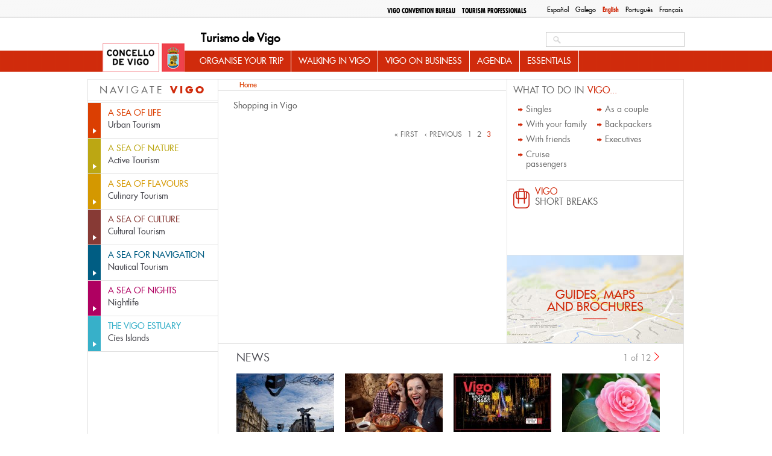

--- FILE ---
content_type: text/html; charset=utf-8
request_url: https://turismodevigo.org/en/node?page=2%2C0&list=
body_size: 11692
content:
<!DOCTYPE html>
<html lang="en" dir="ltr">


<head>

  <meta charset="utf-8" />
<link rel="alternate" type="application/rss+xml" title="Turismo de Vigo RSS" href="https://turismodevigo.org/en/rss.xml" />
<link rel="shortcut icon" href="https://turismodevigo.org/sites/turismodevigo/themes/turismovigo/favicon.ico" type="image/vnd.microsoft.icon" />
<meta name="generator" content="Drupal 7 (https://www.drupal.org)" />
<link rel="canonical" href="https://turismodevigo.org/en/node" />
<link rel="shortlink" href="https://turismodevigo.org/en/node" />
<meta property="og:site_name" content="Turismo de Vigo" />
<meta property="og:type" content="article" />
<meta property="og:url" content="https://turismodevigo.org/en/node" />
  <title>| Turismo de Vigo</title>
  <style type="text/css" media="all">
@import url("https://turismodevigo.org/modules/system/system.base.css?rlqt08");
@import url("https://turismodevigo.org/modules/system/system.menus.css?rlqt08");
@import url("https://turismodevigo.org/modules/system/system.messages.css?rlqt08");
@import url("https://turismodevigo.org/modules/system/system.theme.css?rlqt08");
</style>
<style type="text/css" media="all">
@import url("https://turismodevigo.org/modules/book/book.css?rlqt08");
@import url("https://turismodevigo.org/sites/all/modules/calendar/css/calendar_multiday.css?rlqt08");
@import url("https://turismodevigo.org/modules/field/theme/field.css?rlqt08");
@import url("https://turismodevigo.org/sites/all/modules/i18n_menu_overview/css/i18n_menu_overview.css?rlqt08");
@import url("https://turismodevigo.org/modules/node/node.css?rlqt08");
@import url("https://turismodevigo.org/sites/all/modules/media/modules/media_wysiwyg/css/media_wysiwyg.base.css?rlqt08");
</style>
<style type="text/css" media="all">
@import url("https://turismodevigo.org/sites/all/modules/ctools/css/ctools.css?rlqt08");
@import url("https://turismodevigo.org/sites/all/libraries/fancybox/source/jquery.fancybox.css?rlqt08");
@import url("https://turismodevigo.org/sites/all/modules/ie6nomore/ie6nomore.css?rlqt08");
@import url("https://turismodevigo.org/modules/locale/locale.css?rlqt08");
@import url("https://turismodevigo.org/sites/all/modules/custom_search/custom_search.css?rlqt08");
@import url("https://turismodevigo.org/sites/turismodevigo/files/less/tdv_blocks.gCXmkjJ7Sl42-2n9iCjEntBcBRs30QkihySV5cB9b_8.css?rlqt08");
</style>
<link type="text/css" rel="stylesheet" href="https://fonts.googleapis.com/css?family=Open+Sans:400,700&amp;rlqt08" media="all" />
<style type="text/css" media="all">
@import url("https://turismodevigo.org/sites/turismodevigo/files/less/tdv_youtube.IXX7hrtJSyIe5_2T-r9xY9DIQ8sgT7ji983H2FJIWIQ.css?rlqt08");
@import url("https://turismodevigo.org/sites/all/libraries/leaflet/leaflet.css?rlqt08");
</style>
<style type="text/css" media="all">
@import url("https://turismodevigo.org/sites/turismodevigo/themes/turismovigo/css/reset.css?rlqt08");
@import url("https://turismodevigo.org/sites/turismodevigo/themes/turismovigo/css/fontface.css?rlqt08");
@import url("https://turismodevigo.org/sites/turismodevigo/themes/turismovigo/css/layout.css?rlqt08");
@import url("https://turismodevigo.org/sites/turismodevigo/themes/turismovigo/css/header.css?rlqt08");
@import url("https://turismodevigo.org/sites/turismodevigo/themes/turismovigo/css/search.css?rlqt08");
@import url("https://turismodevigo.org/sites/turismodevigo/themes/turismovigo/css/navigation.css?rlqt08");
@import url("https://turismodevigo.org/sites/turismodevigo/themes/turismovigo/css/highlighted.css?rlqt08");
@import url("https://turismodevigo.org/sites/turismodevigo/themes/turismovigo/css/sidebar-first.css?rlqt08");
@import url("https://turismodevigo.org/sites/turismodevigo/themes/turismovigo/css/content.css?rlqt08");
@import url("https://turismodevigo.org/sites/turismodevigo/themes/turismovigo/css/block-subsections.css?rlqt08");
@import url("https://turismodevigo.org/sites/turismodevigo/themes/turismovigo/css/breadcrumb.css?rlqt08");
@import url("https://turismodevigo.org/sites/turismodevigo/themes/turismovigo/css/sidebar-second.css?rlqt08");
@import url("https://turismodevigo.org/sites/turismodevigo/themes/turismovigo/css/db-views.css?rlqt08");
@import url("https://turismodevigo.org/sites/turismodevigo/themes/turismovigo/css/featured.css?rlqt08");
@import url("https://turismodevigo.org/sites/turismodevigo/themes/turismovigo/css/essential.css?rlqt08");
@import url("https://turismodevigo.org/sites/turismodevigo/themes/turismovigo/css/events.css?rlqt08");
@import url("https://turismodevigo.org/sites/turismodevigo/themes/turismovigo/css/front-blocks.css?rlqt08");
@import url("https://turismodevigo.org/sites/turismodevigo/themes/turismovigo/css/bottom.css?rlqt08");
@import url("https://turismodevigo.org/sites/turismodevigo/themes/turismovigo/css/footer.css?rlqt08");
@import url("https://turismodevigo.org/sites/turismodevigo/themes/turismovigo/css/pager.css?rlqt08");
@import url("https://turismodevigo.org/sites/turismodevigo/themes/turismovigo/css/forms.css?rlqt08");
@import url("https://turismodevigo.org/sites/turismodevigo/themes/turismovigo/css/zone20.css?rlqt08");
@import url("https://turismodevigo.org/sites/turismodevigo/themes/turismovigo/css/vigo-a-tu-medida.css?rlqt08");
@import url("https://turismodevigo.org/sites/turismodevigo/themes/turismovigo/css/que-hacer-en-vigo.css?rlqt08");
@import url("https://turismodevigo.org/sites/turismodevigo/themes/turismovigo/css/views.css?rlqt08");
@import url("https://turismodevigo.org/sites/turismodevigo/themes/turismovigo/css/user.css?rlqt08");
@import url("https://turismodevigo.org/sites/turismodevigo/themes/turismovigo/js/jquery-print-preview-plugin/src/css/print-preview.css?rlqt08");
</style>
<style type="text/css" media="print">
@import url("https://turismodevigo.org/sites/turismodevigo/themes/turismovigo/css/print.css?rlqt08");
</style>
  <script type="text/javascript" src="https://turismodevigo.org/sites/all/modules/jquery_update/replace/jquery/1.7/jquery.min.js?v=1.7.2"></script>
<script type="text/javascript" src="https://turismodevigo.org/misc/jquery-extend-3.4.0.js?v=1.7.2"></script>
<script type="text/javascript" src="https://turismodevigo.org/misc/jquery-html-prefilter-3.5.0-backport.js?v=1.7.2"></script>
<script type="text/javascript" src="https://turismodevigo.org/misc/jquery.once.js?v=1.2"></script>
<script type="text/javascript" src="https://turismodevigo.org/misc/drupal.js?rlqt08"></script>
<script type="text/javascript" src="https://turismodevigo.org/sites/turismodevigo/modules/eu_cookie_compliance/js/jquery.cookie-1.4.1.min.js?v=1.4.1"></script>
<script type="text/javascript" src="https://turismodevigo.org/sites/all/modules/jquery_update/replace/misc/jquery.form.min.js?v=2.69"></script>
<script type="text/javascript" src="https://turismodevigo.org/misc/ajax.js?v=7.92"></script>
<script type="text/javascript" src="https://turismodevigo.org/sites/all/modules/jquery_update/js/jquery_update.js?v=0.0.1"></script>
<script type="text/javascript" src="https://turismodevigo.org/sites/all/modules/admin_menu/admin_devel/admin_devel.js?rlqt08"></script>
<script type="text/javascript" src="https://turismodevigo.org/sites/all/modules/fancybox/fancybox.js?rlqt08"></script>
<script type="text/javascript" src="https://turismodevigo.org/sites/all/libraries/fancybox/source/jquery.fancybox.pack.js?rlqt08"></script>
<script type="text/javascript" src="https://turismodevigo.org/sites/all/modules/ie6nomore/ie6nomore.js?rlqt08"></script>
<script type="text/javascript" src="https://turismodevigo.org/sites/all/modules/custom_search/js/custom_search.js?rlqt08"></script>
<script type="text/javascript" src="https://turismodevigo.org/sites/all/modules/views/js/base.js?rlqt08"></script>
<script type="text/javascript" src="https://turismodevigo.org/misc/progress.js?v=7.92"></script>
<script type="text/javascript" src="https://turismodevigo.org/sites/all/modules/views/js/ajax_view.js?rlqt08"></script>
<script type="text/javascript" src="https://turismodevigo.org/sites/all/modules/google_analytics/googleanalytics.js?rlqt08"></script>
<script type="text/javascript">
<!--//--><![CDATA[//><!--
(function(i,s,o,g,r,a,m){i["GoogleAnalyticsObject"]=r;i[r]=i[r]||function(){(i[r].q=i[r].q||[]).push(arguments)},i[r].l=1*new Date();a=s.createElement(o),m=s.getElementsByTagName(o)[0];a.async=1;a.src=g;m.parentNode.insertBefore(a,m)})(window,document,"script","https://www.google-analytics.com/analytics.js","ga");ga("create", "UA-5017968-2", {"cookieDomain":"auto"});ga("send", "pageview");
//--><!]]>
</script>
<script type="text/javascript" src="https://turismodevigo.org/sites/all/modules/fb_likebox/fb_likebox.js?rlqt08"></script>
<script type="text/javascript" src="https://turismodevigo.org/sites/all/libraries/leaflet/leaflet.js?rlqt08"></script>
<script type="text/javascript" src="//accesible-www-turismo.vigo.org/i4tservice/jscm_loader.js" async="async"></script>
<script type="text/javascript" src="https://turismodevigo.org/sites/all/libraries/leaflet-omnivore/leaflet-omnivore.min.js?rlqt08"></script>
<script type="text/javascript" src="https://turismodevigo.org/sites/turismodevigo/themes/turismovigo/js/jquery-print-preview-plugin/src/jquery.print-preview.js?rlqt08"></script>
<script type="text/javascript" src="https://turismodevigo.org/sites/turismodevigo/themes/turismovigo/js/jquery.hoverIntent.minified.js?rlqt08"></script>
<script type="text/javascript" src="https://turismodevigo.org/sites/turismodevigo/themes/turismovigo/js/jquery.cycle.all.js?rlqt08"></script>
<script type="text/javascript" src="https://turismodevigo.org/sites/turismodevigo/themes/turismovigo/js/global.js?rlqt08"></script>
<script type="text/javascript" src="https://turismodevigo.org/sites/turismodevigo/themes/turismovigo/js/menutree.js?rlqt08"></script>
<script type="text/javascript" src="https://turismodevigo.org/sites/turismodevigo/themes/turismovigo/js/front.js?rlqt08"></script>
<script type="text/javascript" src="https://turismodevigo.org/sites/turismodevigo/themes/turismovigo/js/navigation.js?rlqt08"></script>
<script type="text/javascript" src="https://turismodevigo.org/sites/turismodevigo/themes/turismovigo/js/essential.js?rlqt08"></script>
<script type="text/javascript">
<!--//--><![CDATA[//><!--
jQuery.extend(Drupal.settings, {"basePath":"\/","pathPrefix":"en\/","setHasJsCookie":0,"ajaxPageState":{"theme":"turismovigo","theme_token":"Ipo9k0TpJkCqATVnkqpn8Z4Q1SHW1A5j_UnOnCY_pyA","jquery_version":"1.7","js":{"sites\/all\/modules\/jquery_update\/replace\/jquery\/1.7\/jquery.min.js":1,"misc\/jquery-extend-3.4.0.js":1,"misc\/jquery-html-prefilter-3.5.0-backport.js":1,"misc\/jquery.once.js":1,"misc\/drupal.js":1,"sites\/turismodevigo\/modules\/eu_cookie_compliance\/js\/jquery.cookie-1.4.1.min.js":1,"sites\/all\/modules\/jquery_update\/replace\/misc\/jquery.form.min.js":1,"misc\/ajax.js":1,"sites\/all\/modules\/jquery_update\/js\/jquery_update.js":1,"sites\/all\/modules\/admin_menu\/admin_devel\/admin_devel.js":1,"sites\/all\/modules\/fancybox\/fancybox.js":1,"sites\/all\/libraries\/fancybox\/source\/jquery.fancybox.pack.js":1,"sites\/all\/modules\/ie6nomore\/ie6nomore.js":1,"sites\/all\/modules\/custom_search\/js\/custom_search.js":1,"sites\/all\/modules\/views\/js\/base.js":1,"misc\/progress.js":1,"sites\/all\/modules\/views\/js\/ajax_view.js":1,"sites\/all\/modules\/google_analytics\/googleanalytics.js":1,"0":1,"sites\/all\/modules\/fb_likebox\/fb_likebox.js":1,"sites\/all\/libraries\/leaflet\/leaflet.js":1,"\/\/accesible-www-turismo.vigo.org\/i4tservice\/jscm_loader.js":1,"sites\/all\/libraries\/leaflet-omnivore\/leaflet-omnivore.min.js":1,"sites\/turismodevigo\/themes\/turismovigo\/js\/jquery-print-preview-plugin\/src\/jquery.print-preview.js":1,"sites\/turismodevigo\/themes\/turismovigo\/js\/jquery.hoverIntent.minified.js":1,"sites\/turismodevigo\/themes\/turismovigo\/js\/jquery.cycle.all.js":1,"sites\/turismodevigo\/themes\/turismovigo\/js\/global.js":1,"sites\/turismodevigo\/themes\/turismovigo\/js\/menutree.js":1,"sites\/turismodevigo\/themes\/turismovigo\/js\/front.js":1,"sites\/turismodevigo\/themes\/turismovigo\/js\/navigation.js":1,"sites\/turismodevigo\/themes\/turismovigo\/js\/essential.js":1},"css":{"modules\/system\/system.base.css":1,"modules\/system\/system.menus.css":1,"modules\/system\/system.messages.css":1,"modules\/system\/system.theme.css":1,"modules\/book\/book.css":1,"sites\/all\/modules\/calendar\/css\/calendar_multiday.css":1,"modules\/field\/theme\/field.css":1,"sites\/all\/modules\/i18n_menu_overview\/css\/i18n_menu_overview.css":1,"modules\/node\/node.css":1,"modules\/search\/search.css":1,"modules\/user\/user.css":1,"sites\/all\/modules\/views\/css\/views.css":1,"sites\/all\/modules\/media\/modules\/media_wysiwyg\/css\/media_wysiwyg.base.css":1,"sites\/all\/modules\/ctools\/css\/ctools.css":1,"sites\/all\/libraries\/fancybox\/source\/jquery.fancybox.css":1,"sites\/all\/modules\/ie6nomore\/ie6nomore.css":1,"modules\/locale\/locale.css":1,"sites\/all\/modules\/custom_search\/custom_search.css":1,"sites\/turismodevigo\/themes\/turismovigo\/css\/tdv_blocks.css.less":1,"https:\/\/fonts.googleapis.com\/css?family=Open+Sans:400,700":1,"sites\/turismodevigo\/themes\/turismovigo\/css\/tdv_youtube.css.less":1,"sites\/all\/libraries\/leaflet\/leaflet.css":1,"sites\/turismodevigo\/themes\/turismovigo\/css\/reset.css":1,"sites\/turismodevigo\/themes\/turismovigo\/css\/fontface.css":1,"sites\/turismodevigo\/themes\/turismovigo\/css\/layout.css":1,"sites\/turismodevigo\/themes\/turismovigo\/css\/header.css":1,"sites\/turismodevigo\/themes\/turismovigo\/css\/search.css":1,"sites\/turismodevigo\/themes\/turismovigo\/css\/navigation.css":1,"sites\/turismodevigo\/themes\/turismovigo\/css\/highlighted.css":1,"sites\/turismodevigo\/themes\/turismovigo\/css\/sidebar-first.css":1,"sites\/turismodevigo\/themes\/turismovigo\/css\/content.css":1,"sites\/turismodevigo\/themes\/turismovigo\/css\/block-subsections.css":1,"sites\/turismodevigo\/themes\/turismovigo\/css\/breadcrumb.css":1,"sites\/turismodevigo\/themes\/turismovigo\/css\/sidebar-second.css":1,"sites\/turismodevigo\/themes\/turismovigo\/css\/db-views.css":1,"sites\/turismodevigo\/themes\/turismovigo\/css\/featured.css":1,"sites\/turismodevigo\/themes\/turismovigo\/css\/essential.css":1,"sites\/turismodevigo\/themes\/turismovigo\/css\/events.css":1,"sites\/turismodevigo\/themes\/turismovigo\/css\/front-blocks.css":1,"sites\/turismodevigo\/themes\/turismovigo\/css\/bottom.css":1,"sites\/turismodevigo\/themes\/turismovigo\/css\/footer.css":1,"sites\/turismodevigo\/themes\/turismovigo\/css\/pager.css":1,"sites\/turismodevigo\/themes\/turismovigo\/css\/forms.css":1,"sites\/turismodevigo\/themes\/turismovigo\/css\/zone20.css":1,"sites\/turismodevigo\/themes\/turismovigo\/css\/vigo-a-tu-medida.css":1,"sites\/turismodevigo\/themes\/turismovigo\/css\/que-hacer-en-vigo.css":1,"sites\/turismodevigo\/themes\/turismovigo\/css\/views.css":1,"sites\/turismodevigo\/themes\/turismovigo\/css\/user.css":1,"sites\/turismodevigo\/themes\/turismovigo\/js\/jquery-print-preview-plugin\/src\/css\/print-preview.css":1,"sites\/turismodevigo\/themes\/turismovigo\/css\/print.css":1}},"fancybox":{"options":{"padding":10,"width":425,"height":355}},"custom_search":{"form_target":"_self","solr":0},"views":{"ajax_path":"\/en\/views\/ajax","ajaxViews":{"views_dom_id:ee015f4acb84a29df029185361d51722":{"view_name":"news","view_display_id":"block","view_args":"","view_path":"node","view_base_path":"actualidad","view_dom_id":"ee015f4acb84a29df029185361d51722","pager_element":"1"}}},"urlIsAjaxTrusted":{"\/en\/views\/ajax":true,"\/en\/node?page=2%2C0\u0026list=":true},"better_exposed_filters":{"views":{"news":{"displays":{"block":{"filters":[]}}},"tweets":{"displays":{"block":{"filters":[]}}}}},"googleanalytics":{"trackOutbound":1,"trackMailto":1,"trackDownload":1,"trackDownloadExtensions":"7z|aac|arc|arj|asf|asx|avi|bin|csv|doc(x|m)?|dot(x|m)?|exe|flv|gif|gz|gzip|hqx|jar|jpe?g|js|mp(2|3|4|e?g)|mov(ie)?|msi|msp|pdf|phps|png|ppt(x|m)?|pot(x|m)?|pps(x|m)?|ppam|sld(x|m)?|thmx|qtm?|ra(m|r)?|sea|sit|tar|tgz|torrent|txt|wav|wma|wmv|wpd|xls(x|m|b)?|xlt(x|m)|xlam|xml|z|zip"},"fb_likebox_app_id":"","fb_likebox_language":"en_EN","path_to_images":"\/sites\/turismodevigo\/themes\/turismovigo\/i"});
//--><!]]>
</script>
  <link media="print" type="text/css" rel="stylesheet" href="https://turismodevigo.org/sites/turismodevigo/themes/turismovigo/css/print.css"></head>
<body class="html not-front not-logged-in two-sidebars page-node i18n-en" >

    

<div id="page-wrapper" class="	" ><div id="page">
	<header id="header-wrapper" role="banner">
		<div class="center">
			<div id="top">
				<div class="section clearfix" >
					  <div class="region region-top">
    <div id="block-locale-language" class="block block-locale">

    
        
    
  
  <div class="content">
    <ul class="language-switcher-locale-url"><li class="es first"><a href="/es/node" class="language-link" xml:lang="es">Español</a></li>
<li class="gl"><a href="/gl/node" class="language-link" xml:lang="gl">Galego</a></li>
<li class="en active"><a href="/en/node" class="language-link active" xml:lang="en">English</a></li>
<li class="pt-pt"><a href="/pt-pt/node" class="language-link" xml:lang="pt-pt">Português</a></li>
<li class="fr last"><a href="/fr/node" class="language-link" xml:lang="fr">Français</a></li>
</ul>  </div> <!-- /.content -->

</div> <!-- /.block -->
<div id="block-menu-block-7" class="block block-menu-block">

    
        
    
  
  <div class="content">
    <div class="menu-block-wrapper menu-block-7 menu-name-menu-top-menu parent-mlid-0 menu-level-1">
  <ul class="menu"><li class="first leaf menu-mlid-4350 odd"><a href="/en/vigo-convention-bureau" class="professionals">Vigo Convention Bureau</a></li><li class="last leaf has-children menu-mlid-4307 even"><a href="/en/tourism-professionals" class="professionals">Tourism professionals</a></li></ul></div>
  </div> <!-- /.content -->

</div> <!-- /.block -->
  </div>
				</div>
			</div>

			<a href="/en" title="Home" rel="home" id="logo">
        		<img src="/sites/turismodevigo/themes/turismovigo/i/logo.jpg" alt="Home" />
      		</a>

			      			<div id="name-and-slogan">
        			        					          					            				<h1 id="site-name">
	              					<a href="/en" title="Home" rel="home"><span>Turismo de Vigo</span></a>
	            				</h1>
	          					          			        			
        			      			</div> <!-- /#name-and-slogan -->
    		


			<div id="header">
				<div class="section clearfix">
		    		  <div class="region region-header">
    <div id="block-search-form" class="block block-search">

    
        
    
  
  <div class="content">
    <form class="search-form" role="search" action="/en/node?page=2%2C0&amp;list=" method="post" id="search-block-form" accept-charset="UTF-8"><div><div class="container-inline">
      
    <div class="form-item form-type-textfield form-item-search-block-form">
  <label class="element-invisible" for="edit-search-block-form--2">Search this site </label>
 <input title="Enter the terms you wish to search for." class="custom-search-box form-text" placeholder="" type="search" placeholder="Search..." id="edit-search-block-form--2" name="search_block_form" value="" size="15" maxlength="128" />
</div>
<div class="form-actions form-wrapper" id="edit-actions"><input type="submit" id="edit-submit" name="op" value="Search" class="form-submit" /></div><input type="hidden" name="form_build_id" value="form-s3k85Dh5lcz6rv4jmPAHHJvCi35isUj3ac7B-KLsjao" />
<input type="hidden" name="form_id" value="search_block_form" />
</div>
</div></form>  </div> <!-- /.content -->

</div> <!-- /.block -->
  </div>
				</div>
			</div>


	      	<nav id="navigation" role="navigation"><div class="section">
	        	  <div class="region region-mainnav">
    <div id="block-menu-block-3" class="block block-menu-block">

    
        
    
  
  <div class="content">
    <div class="menu-block-wrapper menu-block-3 menu-name-main-menu parent-mlid-0 menu-level-1">
  <ul class="menu"><li class="first expanded menu-mlid-2308 odd has-children"><a href="/en/organise-your-trip">Organise your trip</a><ul class="menu"><li class="first expanded menu-mlid-2309 even has-children"><a href="/en/getting-vigo">Getting to Vigo</a><ul class="menu"><li class="first leaf menu-mlid-2310 odd"><a href="/en/plane-vigos-airport">By plane</a></li><li class="leaf menu-mlid-2311 even"><a href="/en/train-vigo-railways-station">By train</a></li><li class="leaf menu-mlid-2312 odd"><a href="/en/car-or-bus">By car or bus</a></li><li class="leaf menu-mlid-2313 even"><a href="/en/boat">By boat</a></li><li class="leaf menu-mlid-2314 odd"><a href="/en/foot-bicycle-or-horseback">By foot, bicycle or horseback</a></li><li class="leaf menu-mlid-2315 even"><a href="/en/porto">From Porto</a></li><li class="leaf menu-mlid-2316 odd"><a href="/en/santiago-de-compostela-and-coruna">From Santiago de Compostela and A Coruña</a></li><li class="last leaf menu-mlid-2318 even"><a href="/en/madrid">From Madrid</a></li></ul></li><li class="expanded menu-mlid-2320 odd has-children"><a href="/en/moving-about-vigo">Moving about in Vigo</a><ul class="menu"><li class="first leaf menu-mlid-2321 even"><a href="/en/public-transportation">Public transportation</a></li><li class="leaf menu-mlid-2322 odd"><a href="/en/campers">Campers</a></li><li class="expanded menu-mlid-2323 even has-children"><a href="/en/renting-vehicles">Renting vehicles</a><ul class="menu"><li class="first leaf menu-mlid-2324 odd"><a href="/en/rental-cars">Rental cars</a></li><li class="leaf menu-mlid-2325 even"><a href="/en/renting-bicycle">Renting a bicycle</a></li><li class="last leaf menu-mlid-2326 odd"><a href="/en/renting-boat">Renting a boat</a></li></ul></li><li class="last leaf menu-mlid-2327 even"><a href="/en/parking-vigo">Parking in Vigo</a></li></ul></li><li class="expanded menu-mlid-2329 odd has-children"><a href="/en/where-sleep-vigo">Where to sleep in Vigo</a><ul class="menu"><li class="first leaf menu-mlid-2650 even"><a href="/en/hotels">Hotels</a></li><li class="leaf menu-mlid-2652 odd"><a href="/en/boarding-houses">Boarding houses</a></li><li class="leaf menu-mlid-2654 even"><a href="/en/halls-residence">Halls of residence</a></li><li class="leaf menu-mlid-2655 odd"><a href="/en/albergues">ALBERGUES</a></li><li class="last leaf menu-mlid-2656 even"><a href="/en/campsites">Campsites</a></li></ul></li><li class="last expanded menu-mlid-2331 odd has-children"><a href="/en/practical-information">Practical Information</a><ul class="menu"><li class="first leaf menu-mlid-12499 even"><a href="/en/5-must-take-items-when-travelling-vigo">5 MUST-TAKE ITEMS WHEN TRAVELLING TO VIGO</a></li><li class="leaf menu-mlid-12498 odd"><a href="/en/5-recommendations-you-should-bear-mind-going-cies-islands">5 RECOMMENDATIONS YOU SHOULD BEAR IN MIND BEFORE GOING TO THE CIES ISLANDS</a></li><li class="expanded menu-mlid-13401 even has-children"><a href="/en/luggage-storage">LUGGAGE STORAGE</a><ul class="menu"><li class="first last leaf menu-mlid-13405 odd"><a href="/en/vigo-lockers">VIGO LOCKERS</a></li></ul></li><li class="leaf menu-mlid-2332 even"><a href="/en/useful-tips">Useful tips</a></li><li class="leaf menu-mlid-2333 odd"><a href="/en/curiosities">Curiosities</a></li><li class="leaf menu-mlid-2342 even"><a href="/en/health-and-emergency-services">Health and emergency services</a></li><li class="leaf menu-mlid-2344 odd"><a href="/en/services-foreigners">Services for foreigners</a></li><li class="last leaf menu-mlid-2345 even"><a href="/en/telephone-numbers-interest">Telephone numbers of interest</a></li></ul></li></ul></li><li class="expanded menu-mlid-2349 odd has-children"><a href="/en/walking-vigo">Walking in Vigo</a><ul class="menu"><li class="first expanded menu-mlid-2350 even has-children"><a href="/en/urban-routes">Urban routes</a><ul class="menu"><li class="first leaf menu-mlid-2351 odd"><a href="/en/vigo-60-minutes">Vigo in 60 minutes</a></li><li class="leaf menu-mlid-2352 even"><a href="/en/route-cruise-passengers">Route for cruise passengers</a></li><li class="leaf menu-mlid-2354 odd"><a href="/en/port-100-minutes">The Port in 100 minutes</a></li><li class="leaf menu-mlid-2355 even"><a href="/en/o-castro-mountain-100-minutes">O Castro Mountain in 100 minutes</a></li><li class="last expanded menu-mlid-2357 odd has-children"><a href="/en/architecture-walks">Architecture walks</a><ul class="menu"><li class="first leaf menu-mlid-2358 even"><a href="/en/vigos-old-town">Vigo’s Old Town</a></li><li class="leaf menu-mlid-2359 odd"><a href="/en/seafaring-vigo">Seafaring Vigo</a></li><li class="leaf menu-mlid-2360 even"><a href="/en/stately-vigo">Stately Vigo</a></li><li class="last leaf menu-mlid-2362 odd"><a href="/en/vigos-past-and-present">Vigo’s past and present</a></li></ul></li></ul></li><li class="expanded menu-mlid-2363 even has-children"><a href="/en/nature-trails">Nature Trails</a><ul class="menu"><li class="first expanded menu-mlid-2364 odd has-children"><a href="/en/long-hiking-routes">Long hiking routes</a><ul class="menu"><li class="first leaf menu-mlid-2365 even"><a href="/en/vigos-panoramic-gr-53-trail">Vigo’s panoramic GR-53 trail</a></li><li class="leaf menu-mlid-2366 odd"><a href="/en/greas-gr-58-trail">As Greas GR-58 Trail</a></li><li class="leaf menu-mlid-2367 even"><a href="/en/senda-del-agua-water-trail">Senda del Agua (Water Trail)</a></li><li class="last leaf menu-mlid-2368 odd"><a href="/en/st-james-way-through-vigo">St. James Way through Vigo</a></li></ul></li><li class="expanded menu-mlid-2369 even has-children"><a href="/en/shorter-routes">Shorter routes</a><ul class="menu"><li class="first leaf menu-mlid-2370 odd"><a href="/en/galineiro-mountain-pr-g1-route">Galiñeiro Mountain PR-G1 route</a></li><li class="leaf menu-mlid-2371 even"><a href="/en/eifonso-river-pr-g5">Eifonso River PR-G5</a></li><li class="leaf menu-mlid-2372 odd"><a href="/en/alba-outeiros-mountain-pr-g9">Alba-Outeiros Mountain PR-G9</a></li><li class="last leaf menu-mlid-2373 even"><a href="/en/senda-azul-blue-trail">Senda Azul (Blue Trail)</a></li></ul></li><li class="last expanded menu-mlid-2375 odd has-children"><a href="/en/routes-cies-islands">Routes in the Cíes Islands</a><ul class="menu"><li class="first leaf menu-mlid-2376 even"><a href="/en/faro-lighthouse-mountain-route">Faro (Lighthouse) Mountain Route</a></li><li class="leaf menu-mlid-2377 odd"><a href="/en/porta-lighthouse-route">A Porta Lighthouse Route</a></li><li class="leaf menu-mlid-2378 even"><a href="/en/alto-del-principe-route">Alto del Príncipe Route</a></li><li class="last leaf menu-mlid-2379 odd"><a href="/en/agudo-mountain-route">Agudo Mountain Route</a></li></ul></li></ul></li><li class="last expanded menu-mlid-2380 even has-children"><a href="/en/getaways-vigo">Getaways to Vigo</a><ul class="menu"><li class="first leaf menu-mlid-2382 odd"><a href="/en/vigo-day">Vigo in a day</a></li><li class="leaf menu-mlid-2383 even"><a href="/en/vigo-two-days">Vigo in two days</a></li><li class="last leaf menu-mlid-2384 odd"><a href="/en/vigo-three-days">Vigo in three days</a></li></ul></li></ul></li><li class="expanded menu-mlid-12482 even has-children"><a href="/en/vigo-business">Vigo on business</a><ul class="menu"><li class="first leaf menu-mlid-12483 odd"><a href="/en/professional-fairs">Professional fairs</a></li><li class="leaf menu-mlid-12484 even"><a href="/en/tourism-professionals">Tourism professionals</a></li><li class="last leaf menu-mlid-12485 odd"><a href="/en/vigo-convention-bureau">Vigo Convention Bureau</a></li></ul></li><li class="leaf menu-mlid-7066 even"><a href="/en/agenda">Agenda</a></li><li class="last expanded menu-mlid-2403 odd has-children"><a href="/en/essentials">Essentials</a><ul class="menu"><li class="first leaf menu-mlid-2411 even"><a href="/en/10-visitas-imprescindibles">10 essential visits</a></li><li class="leaf menu-mlid-6409 odd"><a href="/en/10-actividades-al-aire-libre-imprescindibles">10 essential outdoor plans</a></li><li class="leaf menu-mlid-6410 even"><a href="/en/10-calles-imprescindibles">10 essential streets</a></li><li class="last leaf menu-mlid-6411 odd"><a href="/en/10-experiencias-gastronomicas-impresindibles">10 essential gastronomic experiences</a></li></ul></li></ul></div>
  </div> <!-- /.content -->

</div> <!-- /.block -->
  </div>

	      	</div></nav> <!-- /.section, /#navigation -->


		</div>
  	</header> <!-- /.section, /#header -->

  	       	<div class="tabs"><div class="center"></div></div>
    
    
    
  	  	
 	<div id="main-wrapper"><div id="main" class="clearfix center">

 		      		<aside id="sidebar-first" class="column sidebar" role="complementary"><div class="section">
        		  <div class="region region-sidebar-first">
    <div id="block-block-1" class="block block-block concello-de-vigo">

    
        
    
  
  <div class="content">
    <a href="http://hoxe.vigo.org" target="_blank"><img src="/sites/turismodevigo/themes/turismovigo/i/concelloVigo.png" alt="Concello de Vigo" /></a>  </div> <!-- /.content -->

</div> <!-- /.block -->
<nav id="block-menu-menu-mar-de-vigo" class="block block-menu-block">

  	<header>  
  		  		    		<h1>Navigate <strong>Vigo</strong></h1>
  		  		  	</header>
  
  
  	<div class="content">
    	<div class="menu-block-wrapper menu-block-5 menu-name-menu-mar-de-vigo parent-mlid-0 menu-level-1">
  <ul class="menu"><li class="first expanded menu-mlid-2665 even has-children vigo-life depth_1"><a href="/en/sea-life" title="Urban Tourism" class="vigo-life"><span class="side"></span><span class="wrapper"><span class="title">A sea of life</span><span class="subtitle">Urban Tourism</span></span></a><ul class="menu"><li class="first expanded menu-mlid-2668 odd has-children depth_2"><span class="trail"></span><a href="/en/city-vigo">The city of Vigo</a><ul class="menu"><li class="first leaf menu-mlid-2883 even depth_3"><a href="/en/redirect/10-essential-streets">- <span>10 essential streets</span></a></li><li class="last expanded menu-mlid-2671 odd has-children depth_3"><a href="/en/centre-vigo">- <span>The centre of Vigo</span></a><ul class="menu"><li class="first leaf menu-mlid-2674 even depth_4"><a href="/en/old-town">· <span>The old town</span></a></li><li class="last leaf menu-mlid-2677 odd depth_4"><a href="/en/ensanche">· <span>The Ensanche</span></a></li></ul></li></ul></li><li class="expanded menu-mlid-2754 even has-children depth_2"><span class="trail"></span><a href="/en/shopping-vigo">Shopping in Vigo</a><ul class="menu"><li class="first leaf menu-mlid-2763 odd depth_3"><a href="/en/craftsmanship">- <span>Craftsmanship</span></a></li><li class="leaf menu-mlid-2769 even depth_3"><a href="/en/weekly-outdoor-markets">- <span>Weekly outdoor markets</span></a></li><li class="leaf menu-mlid-2775 odd depth_3"><a href="/en/street-markets">- <span>Street markets</span></a></li><li class="last leaf menu-mlid-2877 even depth_3"><a href="/en/redirect/food-markets">- <span>Food markets</span></a></li></ul></li><li class="expanded menu-mlid-2814 odd has-children depth_2"><span class="trail"></span><a href="/en/industrial-vigo">Industrial Vigo</a><ul class="menu"><li class="first leaf menu-mlid-2819 even depth_3"><a href="/en/naval-vigo">- <span>Naval Vigo</span></a></li><li class="leaf menu-mlid-2822 odd depth_3"><a href="/en/vigo-fishing-city">- <span>Vigo, the fishing city</span></a></li><li class="leaf menu-mlid-2826 even depth_3"><a href="/en/canning-industry">- <span>The canning industry</span></a></li><li class="leaf menu-mlid-2831 odd depth_3"><a href="/en/frozen-food-industry">- <span>The frozen food industry</span></a></li><li class="leaf menu-mlid-2835 even depth_3"><a href="/en/vigos-motor-industry">- <span>Vigo’s motor industry</span></a></li><li class="leaf menu-mlid-2838 odd depth_3"><a href="/en/innovative-vigo">- <span>Innovative Vigo</span></a></li><li class="last leaf menu-mlid-2841 even depth_3"><a href="/en/vigo-business">- <span>Vigo on business</span></a></li></ul></li><li class="leaf menu-mlid-2874 odd depth_2"><span class="trail"></span><a href="/en/university-campus">University Campus</a></li><li class="last leaf menu-mlid-2867 even depth_2"><span class="trail"></span><a href="/en/vigo-first-division-city">Vigo, A First Division City</a></li></ul></li><li class="expanded menu-mlid-3486 odd has-children vigo-nature depth_1"><a href="/en/sea-nature" title="Active Tourism" class="vigo-nature"><span class="side"></span><span class="wrapper"><span class="title">A sea of nature</span><span class="subtitle">Active Tourism</span></span></a><ul class="menu"><li class="first leaf menu-mlid-3586 even depth_2"><span class="trail"></span><a href="/en/redirect/10-essential-outdoor-plans">10 essential outdoor plans</a></li><li class="expanded menu-mlid-3489 odd has-children depth_2"><span class="trail"></span><a href="/en/national-park">National Park</a><ul class="menu"><li class="first leaf menu-mlid-3592 even depth_3"><a href="/en/redirect/c%C3%ADes-islands">- <span>Cíes Islands</span></a></li><li class="last leaf menu-mlid-3492 odd depth_3"><a href="/en/atlantic-islands-national-park-interpretation-centre">- <span>Centro de Interpretación del P N Illas Atlánticas (EN)</span></a></li></ul></li><li class="leaf menu-mlid-3500 even depth_2"><span class="trail"></span><a href="/en/hiking">Hiking</a></li><li class="leaf menu-mlid-3504 odd depth_2"><span class="trail"></span><a href="/en/cycling">Cycling</a></li><li class="expanded menu-mlid-3507 even has-children depth_2"><span class="trail"></span><a href="/en/sports-vigo">Sports in Vigo</a><ul class="menu"><li class="first leaf menu-mlid-3510 odd depth_3"><a href="/en/football">- <span>Football</span></a></li><li class="leaf menu-mlid-3513 even depth_3"><a href="/en/skateboarding-roller-skating">- <span>Skateboarding & Roller-skating</span></a></li><li class="leaf menu-mlid-3516 odd depth_3"><a href="/en/swimming">- <span>Swimming</span></a></li><li class="leaf menu-mlid-3519 even depth_3"><a href="/en/golf">- <span>Golf</span></a></li><li class="leaf menu-mlid-3522 odd depth_3"><a href="/en/running">- <span>Running</span></a></li><li class="last leaf menu-mlid-3525 even depth_3"><a href="/en/tennis-paddle-tennis-and-squash">- <span>Tennis, Paddle Tennis and Squash</span></a></li></ul></li><li class="last leaf menu-mlid-3531 odd depth_2"><span class="trail"></span><a href="/en/adventures-vigo">Adventures in Vigo</a></li></ul></li><li class="expanded menu-mlid-3595 even has-children vigo-flavors depth_1"><a href="/en/sea-flavours" title="Culinary Tourism" class="vigo-flavors"><span class="side"></span><span class="wrapper"><span class="title">A sea of flavours</span><span class="subtitle">Culinary Tourism</span></span></a><ul class="menu"><li class="first leaf menu-mlid-3598 odd depth_2"><span class="trail"></span><a href="/en/gastronomic-history">Gastronomic history</a></li><li class="leaf menu-mlid-3601 even depth_2"><span class="trail"></span><a href="/en/typical-products">Typical products</a></li><li class="expanded menu-mlid-3634 odd has-children depth_2"><span class="trail"></span><a href="/en/dining-vigo">Dining in Vigo</a><ul class="menu"><li class="first leaf menu-mlid-4764 even depth_3"><a href="/en/eat">- <span>To eat</span></a></li><li class="leaf menu-mlid-4767 odd depth_3"><a href="/en/snack">- <span>For a snack</span></a></li><li class="leaf menu-mlid-4770 even depth_3"><a href="/en/take-away">- <span>Take away</span></a></li><li class="last leaf menu-mlid-4773 odd depth_3"><a href="/en/sandwich-bar">- <span>Sandwich bar</span></a></li></ul></li><li class="expanded menu-mlid-3637 even has-children depth_2"><span class="trail"></span><a href="/en/gastronomic-festivals">Gastronomic festivals</a><ul class="menu"><li class="first leaf menu-mlid-3640 odd depth_3"><a href="/en/fiesta-del-mejillon-mussel-festival">- <span>Fiesta del Mejillón (Mussel Festival)</span></a></li><li class="last leaf menu-mlid-3646 even depth_3"><a href="/en/fiesta-de-la-sardina-sardine-festival">- <span>Fiesta de la Sardina (Sardine Festival)</span></a></li></ul></li><li class="last expanded menu-mlid-3653 odd has-children depth_2"><span class="trail"></span><a href="/en/gastronomy-curious">Gastronomy for the curious</a><ul class="menu"><li class="first last leaf menu-mlid-3656 even depth_3"><a href="/en/frequent-questions-regarding-our-products">- <span>Frequent questions regarding our products</span></a></li></ul></li></ul></li><li class="expanded menu-mlid-3813 odd has-children vigo-culture depth_1"><a href="/en/sea-culture" title="Cultural Tourism" class="vigo-culture"><span class="side"></span><span class="wrapper"><span class="title">A sea of culture</span><span class="subtitle">Cultural Tourism</span></span></a><ul class="menu"><li class="first leaf menu-mlid-3820 even depth_2"><span class="trail"></span><a href="/en/music-and-entertainment-vigo">Music and entertainment in Vigo</a></li><li class="expanded menu-mlid-3822 odd has-children depth_2"><span class="trail"></span><a href="/en/monumental-vigo">Monumental Vigo</a><ul class="menu"><li class="first last expanded menu-mlid-3846 even has-children depth_3"><a href="/en/emblematic-buildings">- <span>Emblematic buildings</span></a><ul class="menu"><li class="first last expanded menu-mlid-3849 odd has-children depth_4"><a href="/en/civilian-architecture">· <span>Civilian architecture</span></a><ul class="menu"><li class="first leaf menu-mlid-3852 even depth_5"><a href="/en/pazo-de-san-roque">· <span>Pazo de San Roque</span></a></li><li class="leaf menu-mlid-3855 odd depth_5"><a href="/en/sardomas-medieval-bridge">· <span>Sárdoma’s Medieval Bridge</span></a></li><li class="leaf menu-mlid-3858 even depth_5"><a href="/en/instituto-santa-irene">· <span>Instituto Santa Irene</span></a></li><li class="last leaf menu-mlid-3862 odd depth_5"><a href="/en/escuelas-nieto">· <span>Escuelas Nieto</span></a></li></ul></li></ul></li></ul></li><li class="leaf menu-mlid-3825 even depth_2"><span class="trail"></span><a href="/en/literary-vigo">Literary Vigo</a></li><li class="expanded menu-mlid-3828 odd has-children depth_2"><span class="trail"></span><a href="/en/identity-and-tradition">Identity and tradition</a><ul class="menu"><li class="first leaf menu-mlid-3873 even depth_3"><a href="/en/ethnography-vigo">- <span>The Ethnography of Vigo</span></a></li><li class="expanded menu-mlid-3876 odd has-children depth_3"><a href="/en/folklore-music-and-regional-dances">- <span>Folklore: Music and Regional dances</span></a><ul class="menu"><li class="first leaf menu-mlid-3879 even depth_4"><a href="/en/serans">· <span>Seráns</span></a></li><li class="leaf menu-mlid-3882 odd depth_4"><a href="/en/tavern-singing-contest">· <span>Tavern singing contest</span></a></li><li class="leaf menu-mlid-3885 even depth_4"><a href="/en/regueifas">· <span>Regueifas</span></a></li><li class="last leaf menu-mlid-3888 odd depth_4"><a href="/en/vigos-traditional-dances">· <span>Vigo’s traditional dances</span></a></li></ul></li><li class="last leaf menu-mlid-3891 even depth_3"><a href="/en/music-bands">- <span>Music bands</span></a></li></ul></li><li class="expanded menu-mlid-3831 odd has-children depth_2"><span class="trail"></span><a href="/en/traditional-festivals">Traditional festivals</a><ul class="menu"><li class="first leaf menu-mlid-3894 even depth_3"><a href="/en/vigo-festival">- <span>Vigo Festival</span></a></li><li class="leaf menu-mlid-3897 odd depth_3"><a href="/en/reconquest-vigo">- <span>The Reconquest of Vigo</span></a></li><li class="leaf menu-mlid-3901 even depth_3"><a href="/en/mayos-festivities">- <span>Mayos festivities</span></a></li><li class="leaf menu-mlid-3903 odd depth_3"><a href="/en/bouzas-festivities">- <span>Bouzas festivities</span></a></li><li class="leaf menu-mlid-3906 even depth_3"><a href="/en/carmen-festivities">- <span>Carmen festivities</span></a></li><li class="leaf menu-mlid-3909 odd depth_3"><a href="/en/san-blas">- <span>San Blas</span></a></li><li class="leaf menu-mlid-3912 even depth_3"><a href="/en/san-roque">- <span>San Roque</span></a></li><li class="leaf menu-mlid-3915 odd depth_3"><a href="/en/santa-baia">- <span>Santa Baia</span></a></li><li class="last leaf menu-mlid-3918 even depth_3"><a href="/en/santa-ana">- <span>Santa Ana</span></a></li></ul></li><li class="last leaf menu-mlid-3834 odd depth_2"><span class="trail"></span><a href="/en/vigos-counterculture">Vigo’s counterculture</a></li></ul></li><li class="expanded menu-mlid-4120 even has-children vigo-nautic depth_1"><a href="/en/sea-navigation" title="Nautical Tourism" class="vigo-nautic"><span class="side"></span><span class="wrapper"><span class="title">A sea for navigation</span><span class="subtitle">Nautical Tourism</span></span></a><ul class="menu"><li class="first last leaf menu-mlid-4129 odd depth_2"><span class="trail"></span><a href="/en/nautical-trainning">Nautical Trainning</a></li></ul></li><li class="expanded menu-mlid-4141 even has-children vigo-night depth_1"><a href="/en/sea-nights" title="Nightlife" class="vigo-night"><span class="side"></span><span class="wrapper"><span class="title">A sea of nights</span><span class="subtitle">Nightlife</span></span></a><ul class="menu"><li class="first expanded menu-mlid-4144 odd has-children depth_2"><span class="trail"></span><a href="/en/vigos-nightlife">Vigo's nightlife</a><ul class="menu"><li class="first leaf menu-mlid-4154 even depth_3"><a href="/en/nightlife-old-town">- <span>Nightlife in the Old Town</span></a></li><li class="leaf menu-mlid-4156 odd depth_3"><a href="/en/nightlife-churruca">- <span>Nightlife in Churruca</span></a></li><li class="leaf menu-mlid-4159 even depth_3"><a href="/en/night-areal">- <span>A night in Areal</span></a></li><li class="leaf menu-mlid-4162 odd depth_3"><a href="/en/nightlife-alameda-montero-rios">- <span>Nightlife in Alameda</span></a></li><li class="last leaf menu-mlid-4166 even depth_3"><a href="/en/nightlife-samilbeiramar">- <span>Nightlife in Samil/Beiramar</span></a></li></ul></li><li class="expanded menu-mlid-4147 odd has-children depth_2"><span class="trail"></span><a href="/en/special-events">Special events</a><ul class="menu"><li class="first leaf menu-mlid-7136 even depth_3"><a href="/en/boat-parties">- <span>Boat parties</span></a></li><li class="leaf menu-mlid-4171 odd depth_3"><a href="/en/night-tours-vigo">- <span>Night tours of Vigo</span></a></li><li class="last leaf menu-mlid-4174 even depth_3"><a href="/en/sunsets-vigo">- <span>Sunsets in Vigo</span></a></li></ul></li><li class="last expanded menu-mlid-4150 odd has-children depth_2"><span class="trail"></span><a href="/en/traditional-nights">Traditional nights</a><ul class="menu"><li class="first leaf menu-mlid-4177 even depth_3"><a href="/en/night-san-juan">- <span>The night of San Juan</span></a></li><li class="leaf menu-mlid-4180 odd depth_3"><a href="/en/night-samain">- <span>The night of Samaín</span></a></li><li class="last leaf menu-mlid-4183 even depth_3"><a href="/en/carnaval">- <span>Carnaval</span></a></li></ul></li></ul></li><li class="last expanded menu-mlid-4189 odd has-children vigo-ria depth_1"><a href="/en/vigo-estuary" title="Cíes Islands" class="vigo-ria"><span class="side"></span><span class="wrapper"><span class="title">The Vigo estuary</span><span class="subtitle">Cíes Islands</span></span></a><ul class="menu"><li class="first expanded menu-mlid-4192 even has-children depth_2"><span class="trail"></span><a href="/en/discovering-vigo-estuary">Discovering the Vigo estuary</a><ul class="menu"><li class="first leaf menu-mlid-4198 odd depth_3"><a href="/en/exploring-estuary">- <span>Exploring the estuary</span></a></li><li class="leaf menu-mlid-4201 even depth_3"><a href="/en/estacion-maritima-de-ria-marine-station">- <span>Estuary Marine Station</span></a></li><li class="leaf menu-mlid-4207 odd depth_3"><a href="/en/vigo-estuary-coastline">- <span>The Vigo estuary coastline</span></a></li><li class="last expanded menu-mlid-4210 even has-children depth_3"><a href="/en/shipwrecks">- <span>Shipwrecks</span></a><ul class="menu"><li class="first leaf menu-mlid-4213 odd depth_4"><a href="/en/battle-rande">· <span>The Battle of Rande</span></a></li><li class="last leaf menu-mlid-4216 even depth_4"><a href="/en/diving-vigo-estuary">· <span>Diving in the Vigo estuary</span></a></li></ul></li></ul></li><li class="expanded menu-mlid-3589 odd has-children depth_2"><span class="trail"></span><a href="/en/cies-islands">Cíes Islands</a><ul class="menu"><li class="first leaf menu-mlid-4219 even depth_3"><a href="/en/illas-atlanticas-national-park">- <span>Illas Atlanticas national park</span></a></li><li class="leaf menu-mlid-4222 odd depth_3"><a href="/en/how-get-cies">- <span>How to get to Cíes</span></a></li><li class="leaf menu-mlid-4228 even depth_3"><a href="/en/camping-cies-islands">- <span>Camping in the Cíes Islands</span></a></li><li class="leaf menu-mlid-4231 odd depth_3"><a href="/en/cies-islands-boat">- <span>The Cíes Islands by boat</span></a></li><li class="last leaf menu-mlid-4234 even depth_3"><a href="/en/diving-cies-islands">- <span>Diving in the Cíes Islands</span></a></li></ul></li><li class="last expanded menu-mlid-4195 odd has-children depth_2"><span class="trail"></span><a href="/en/marine-tourism">Marine Tourism</a><ul class="menu"><li class="first leaf menu-mlid-4237 even depth_3"><a href="/en/mussel-farms">- <span>Mussel farms</span></a></li><li class="last leaf menu-mlid-4240 odd depth_3"><a href="/en/sailors-quarters">- <span>Sailors’ Quarters</span></a></li></ul></li></ul></li></ul></div>
  	</div> <!-- /.content -->
</nav> <!-- /.block -->
  </div>
      		</div></aside> <!-- /.section, /#sidebar-first -->
    	
 		<div id="main-column">
		    <div id="content" class="column" role="main"><div class="section ">
		      		        			<div id="breadcrumb"><a href="https://turismodevigo.org/en" title="Home" class="root">Home</a></div>
	     	 		
	     	 		
	      		
			      	<div id="readspeaker-wrapper">
			      		<div id="xp1"></div>
			      		<div style="clear:both"></div>
			      	</div>

	      			  <div class="region region-content">
    <div id="block-system-main" class="block block-system">

    
        
    
  
  <div class="content">
    <article id="node-1063" class="node node-page-level node-promoted node-teaser  clearfix">
	<header>
		<h2><a href="/en/shopping-vigo">Shopping in Vigo</a></h2>
    </header>

  <div class="content">
    <div class="field field-name-body field-type-text-with-summary field-label-hidden"><div class="field-items"><div class="field-item even"><p>
</p></div></div></div>  </div> <!-- /.content -->

      <footer>
            
    </footer>
  
  
</article> <!-- /.node --><h2 class="element-invisible">Pages</h2><div class="item-list"><ul class="pager"><li class="pager-first first"><a title="Go to first page" href="/en/node?page=0%2C0&amp;list=">« first</a></li>
<li class="pager-previous"><a title="Go to previous page" href="/en/node?page=1%2C0&amp;list=">‹ previous</a></li>
<li class="pager-item"><a title="Go to page 1" href="/en/node?page=0%2C0&amp;list=">1</a></li>
<li class="pager-item"><a title="Go to page 2" href="/en/node?page=1%2C0&amp;list=">2</a></li>
<li class="pager-current last">3</li>
</ul></div>  </div> <!-- /.content -->

</div> <!-- /.block -->
  </div>

				

		      			    </div></div> <!-- /.section, /#content -->


		    		      	<aside id="sidebar-second" class="column sidebar" role="complementary"><div class="section">
		        	  <div class="region region-sidebar-second">
    <section id="block-menu-menu-que-hacer-en-vigo" class="block block-menu">

    		<header>
    
        <h2>What to do in <strong>Vigo...</strong></h2>
      
    		</header>
    
  
  <div class="content">
    <ul class="menu"><li class="first leaf even"><a href="/en/singles">Singles</a></li><li class="leaf odd"><a href="/en/couple">As a couple</a></li><li class="leaf even"><a href="/en/your-family">With your family</a></li><li class="leaf odd"><a href="/en/backpackers">Backpackers</a></li><li class="leaf even"><a href="/en/friends">With friends</a></li><li class="leaf odd"><a href="/en/executives">Executives</a></li><li class="last leaf even"><a href="/en/cruise-passengers">Cruise passengers</a></li></ul>  </div> <!-- /.content -->

</section> <!-- /.block -->
<section id="block-tdv-blocks-vigoescapadas" class="block block-tdv-blocks">

    		<header>
    
        <h2><strong>Vigo</strong> Short Breaks</h2>
      
    		</header>
    
  
  <div class="content">
    <ul class="menu">
			<li class="first leaf odd">
			<a href="/en/node/">
							</a>
		</li>
			<li class="first leaf odd">
			<a href="/en/node/">
							</a>
		</li>
			<li class="first leaf odd">
			<a href="/en/node/">
							</a>
		</li>
			<li class="first leaf odd">
			<a href="/en/node/">
							</a>
		</li>
			<li class="first leaf odd">
			<a href="/en/node/">
							</a>
		</li>
	</ul>  </div> <!-- /.content -->

</section> <!-- /.block -->
<div id="block-tdv-blocks-guides" class="block block-tdv-blocks">

    
        
    
  
  <div class="content">
    <a href="http://issuu.com/turismodevigo" target="_blank">
	<span>
		Guides, maps and brochures	</span>
</a>  </div> <!-- /.content -->

</div> <!-- /.block -->
  </div>
		      	</div></aside> <!-- /.section, /#sidebar-second -->
		    
		    <div style="clear:both" class="clearfix"></div>

		    		      	<aside id="featured" role="complementary" class="clearfix"><div class="section">
		        	  <div class="region region-featured">
    
<section id="block-views-news-block" class="block block-views">

    		<header>
    
        <h2>
    	<a href="/en/actualidad">
    		News    	</a>
    </h2>
      
    		</header>
    
  
  <div class="content">
    <div class="view view-news view-id-news view-display-id-block view-dom-id-ee015f4acb84a29df029185361d51722">
        
  
  
      <div class="view-content">
        <div class="views-row views-row-1 views-row-odd views-row-first">
      
  <div class="views-field views-field-field-pictures">        <div class="field-content"><a href="/en/actualidad/come-vigo-and-enjoy-entroido"><img src="https://turismodevigo.org/sites/turismodevigo/files/styles/news-thumb/public/vigo_fiesta_carnaval_1.jpg?itok=0TJhdyJE" width="162" height="97" alt="Turismo de Vigo" /></a></div>  </div>  
  <div class="views-field views-field-title">        <span class="field-content"><a href="/en/actualidad/come-vigo-and-enjoy-entroido">COME TO VIGO AND ENJOY THE  &quot; ENTROIDO&quot;</a></span>  </div>  
  <div class="views-field views-field-body">        <div class="field-content"><p>The <strong><em>Entroido</em></strong> or <strong>Carnival in Vigo</strong> is one of Galicia’s...</p></div>  </div>  </div>
  <div class="views-row views-row-2 views-row-even">
      
  <div class="views-field views-field-field-pictures">        <div class="field-content"><a href="/en/actualidad/san-blas-winter-festival-bembrive"><img src="https://turismodevigo.org/sites/turismodevigo/files/styles/news-thumb/public/landing_sabores-slider-03.jpg?itok=l9vgC1xI" width="162" height="97" alt="Turismo de Vigo" /></a></div>  </div>  
  <div class="views-field views-field-title">        <span class="field-content"><a href="/en/actualidad/san-blas-winter-festival-bembrive">SAN BLAS : A WINTER FESTIVAL IN BEMBRIVE</a></span>  </div>  
  <div class="views-field views-field-body">        <div class="field-content"><p>The <strong>Festival of San Blas</strong> is <strong>Vigo’s winter celebration</strong> par...</p></div>  </div>  </div>
  <div class="views-row views-row-3 views-row-odd">
      
  <div class="views-field views-field-field-pictures">        <div class="field-content"><a href="/en/actualidad/vigo-christmas-365-days-year-fitur-2026"><img src="https://turismodevigo.org/sites/turismodevigo/files/styles/news-thumb/public/vigo_campana_fitur_2026.jpg?itok=1eEm8qAb" width="162" height="97" alt="Turismo de Vigo" /></a></div>  </div>  
  <div class="views-field views-field-title">        <span class="field-content"><a href="/en/actualidad/vigo-christmas-365-days-year-fitur-2026">“VIGO, CHRISTMAS 365 DAYS A YEAR&quot;  FITUR 2026</a></span>  </div>  
  <div class="views-field views-field-body">        <div class="field-content"><p data-end="1536" data-start="1489"><strong data-end="1536" data-start="1489">Vigo, a destination...</strong></p></div>  </div>  </div>
  <div class="views-row views-row-4 views-row-even views-row-last">
      
  <div class="views-field views-field-field-pictures">        <div class="field-content"><a href="/en/actualidad/vigo-flowers-winter"><img src="https://turismodevigo.org/sites/turismodevigo/files/styles/news-thumb/public/camelias_1.jpg?itok=AXYjMbNr" width="162" height="97" alt="Turismo de Vigo" /></a></div>  </div>  
  <div class="views-field views-field-title">        <span class="field-content"><a href="/en/actualidad/vigo-flowers-winter">VIGO FLOWERS IN WINTER</a></span>  </div>  
  <div class="views-field views-field-body">        <div class="field-content"><p>Winter is typically associated with desolate landscapes and trees stripped bare of their leaves…...</p></div>  </div>  </div>
    </div>
  
      <div class="item-list"><ul class="pager"><li class="pager-previous first">&nbsp;</li>
<li class="pager-current">1 of 12</li>
<li class="pager-next last"><a title="Go to next page" href="/en/node?list=&amp;page=2%2C1">next ›</a></li>
</ul></div>  
  
  
  
  
</div>  </div> <!-- /.content -->

</section> <!-- /.block -->
  </div>
		      	</div></aside>
		    


		    		      	<aside id="bottom" role="complementary" class="clearfix">
		      		<div id="bottom-first" class="section">
		      			<div class="section-content">
		      				<a class="twitter-timeline" href="https://twitter.com/TurismodeVigo" data-widget-id="413028439793209344">Tweets by @TurismodeVigo</a>
<script>!function(d,s,id){var js,fjs=d.getElementsByTagName(s)[0],p=/^http:/.test(d.location)?'http':'https';if(!d.getElementById(id)){js=d.createElement(s);js.id=id;js.src=p+"://platform.twitter.com/widgets.js";fjs.parentNode.insertBefore(js,fjs);}}(document,"script","twitter-wjs");</script>
		        					        		</div>
		      		</div>
		      		<div id="bottom-second" class="section">
		      			<div class="section-content">
		        			  <div class="region region-bottom-second">
    <div id="block-fb-likebox-0" class="block block-fb-likebox">

    
        
    
  
  <div class="content">
    <div class="fb-page" data-href="https://www.facebook.com/pages/Turismo-de-Vigo-Oficial/196025460436092" data-width="240" data-height="290" data-tabs="" data-hide-cover="false" data-show-facepile="true" data-hide-cta="false" data-small-header="false" data-adapt-container-width="true"><div class="fb-xfbml-parse-ignore"><blockquote cite="https://www.facebook.com/pages/Turismo-de-Vigo-Oficial/196025460436092"><a href="https://www.facebook.com/pages/Turismo-de-Vigo-Oficial/196025460436092">Like us on Facebook</a></blockquote></div></div>  </div> <!-- /.content -->

</div> <!-- /.block -->
  </div>
		        		</div>
		      		</div>
		      		<div id="bottom-third" class="section">
		      			<div class="section-content">
		      						        			  <div class="region region-bottom-third">
    <div id="block-tdv-youtube-youtube" class="block block-tdv-youtube">

    
        
    
  
  <div class="content">
    <script src="https://apis.google.com/js/platform.js"></script>

<div class="g-ytsubscribe" data-channel="turismodevigo" data-layout="full" data-count="undefined"></div>

<div class="videos">
	
</div>
  </div> <!-- /.content -->

</div> <!-- /.block -->
  </div>
		        		</div>
		      		</div>
		      		<div style="clear:both"></div>
		      		<div id="bottom-social">
		      			<ul>
		      				<li>
		      					<a href="http://pinterest.com/turismodevigo/" rel="publisher" target="_blank" class="pinterest">
		      						Pinterest
		      					</a>
		      				</li>
		      				<li>
		      					<a href="http://www.youtube.com/user/TurismodeVigo" rel="publisher" target="_blank" class="youtube">
		      						YouTube
		      					</a>
		      				</li>
		      				<li>
		      					<a href="https://plus.google.com/103135334288688405741" rel="publisher" target="_blank" class="gplus">
		      						Google Plus
		      					</a>
		      				</li>
		      				<li>
		      					<a href="http://www.tripadvisor.es/Tourism-g187509-Vigo_Pontevedra_Province_Galicia-Vacations.html" target="_blank" class="tripadvisor">
		      						TripAdvisor
		      					</a>
		      				</li>
		      				<li>
		      					<a href=" http://www.minube.com/viajes/espana/pontevedra/vigo" target="_blank" class="minube">
		      						MiNube
		      					</a>
		      				</li>
		      				<li>
		      							      					<a href="/en/actualidad/rss?lang=en" target="_blank" class="rss">
		      						RSS
		      					</a>
		      				</li>
		      			</ul>
		      		</div>
		      	</aside>
		    
		</div>
  </div></div> <!-- /#main, /#main-wrapper -->



	<footer id="footer" role="contentinfo">
  		<div class="section center">
  			<div class="content">
    			  <div class="region region-footer">
    <div id="block-menu-menu-footer" class="block block-menu">

    
        
    
  
  <div class="content">
    <ul class="menu"><li class="first leaf odd"><a href="/en/zona-de-prensa">Press area</a></li><li class="splitter">&nbsp; | &nbsp;</li><li class="leaf even"><a href="/en/contact">Contact</a></li><li class="splitter">&nbsp; | &nbsp;</li><li class="leaf odd"><a href="/en/descargas">Downloads</a></li><li class="splitter">&nbsp; | &nbsp;</li><li class="leaf even"><a href="/en/agenda">Agenda</a></li><li class="splitter">&nbsp; | &nbsp;</li><li class="leaf odd"><a href="/en/videos">Videos</a></li><li class="splitter">&nbsp; | &nbsp;</li><li class="leaf even"><a href="/en/travellers-20-0">Travellers 2.0</a></li><li class="splitter">&nbsp; | &nbsp;</li><li class="last leaf odd"><a href="/en/guias">Guides</a></li></ul>  </div> <!-- /.content -->

</div> <!-- /.block -->
  </div>
    		</div>
    		<div class="sponsors">
    			<div class="logos">
    				<a href="http://ec.europa.eu/regional_policy/archive/funds/feder/index_es.htm/" class="feder" target="_blank">
	    				<img src="/sites/turismodevigo/themes/turismovigo/i/sponsors/eu.png" alt="Fondo Europeo de Desarrollo Regional (FEDER)" />
	    			</a>
	    			<a href="http://www.minetur.gob.es/" class="minetur" target="_blank">
	    				<img src="/sites/turismodevigo/themes/turismovigo/i/sponsors/minetur.png" alt="Ministerio de Industria, Energía y Turismo - Gobierno de España" />
	    			</a>
	    			<a href="http://www.xunta.es/" class="xunta" target="_blank">
	    				<img src="/sites/turismodevigo/themes/turismovigo/i/sponsors/xunta.png" alt="Consellería de Cultura e Turismo - Xunta de Galicia" />
	    			</a>
	    			<a href="http://hoxe.vigo.org/" class="vigo" target="_blank">
	    				<img src="/sites/turismodevigo/themes/turismovigo/i/sponsors/turismo_vigo.jpg" alt="Turismo de Vigo" />
	    			</a>
	    			<a href="http://www.feprohos.org/" class="feprohos" target="_blank">
	    				<img src="/sites/turismodevigo/themes/turismovigo/i/sponsors/hosteleria.png" alt="Federación Hosteleria Pontevedra" />
	    			</a>
	    		</div>
	    		<div class="clearfix"></div>

	    		<h3>
    				Plan de Competitividad Turística de Vigo, Turismo Urbano y de Ría.    			</h3>
    		</div>
  		</div>


  	</footer> <!-- /.section, /#footer -->

</div></div> <!-- /#page, /#page-wrapper -->
  <!--[if lt IE 8]><div id="ie6nomore" class="clear-block"><div class="close-button"><a href="#" title="Dismiss message.">X</a></div><div id="ie6nomore-wrapper">  <div id="ie6nomore-warning"><img src="/sites/all/modules/ie6nomore/images/ie6nomore-warning.jpg" alt="Warning!" /></div>  <div id="ie6nomore-message">    <div id="ie6nomore-title">You are using an outdated browser</div>    <div id="ie6nomore-description">For a better experience using this site, please upgrade to a modern web browser.</div></div><div class="ie6nomore-browser-wrapper"><a href="http://www.google.com/chrome" title="Get Chrome 19"><img class="ie6nomore-browser-image" src="/sites/all/modules/ie6nomore/images/ie6nomore-chrome-13.png" alt="Chrome icon"/></a></div><div class="ie6nomore-browser-wrapper"><a href="http://www.firefox.com" title="Get Firefox 13"><img class="ie6nomore-browser-image" src="/sites/all/modules/ie6nomore/images/ie6nomore-firefox.png" alt="Firefox icon"/></a></div><div class="ie6nomore-browser-wrapper"><a href="http://windows.microsoft.com/en-us/internet-explorer/products/ie/home" title="Get Internet Explorer 9"><img class="ie6nomore-browser-image" src="/sites/all/modules/ie6nomore/images/ie6nomore-ie.png" alt="Internet Explorer icon"/></a></div><div class="ie6nomore-browser-wrapper"><a href="http://www.opera.com/" title="Get Opera 12"><img class="ie6nomore-browser-image" src="/sites/all/modules/ie6nomore/images/ie6nomore-opera-11.50.png" alt="Opera icon"/></a></div><div class="ie6nomore-browser-wrapper"><a href="http://www.apple.com/safari/download/" title="Get Safari 5"><img class="ie6nomore-browser-image" src="/sites/all/modules/ie6nomore/images/ie6nomore-safari.png" alt="Safari icon"/></a></div></div></div><![endif]-->
</body>
</html>

--- FILE ---
content_type: text/html; charset=utf-8
request_url: https://accounts.google.com/o/oauth2/postmessageRelay?parent=https%3A%2F%2Fturismodevigo.org&jsh=m%3B%2F_%2Fscs%2Fabc-static%2F_%2Fjs%2Fk%3Dgapi.lb.en.2kN9-TZiXrM.O%2Fd%3D1%2Frs%3DAHpOoo_B4hu0FeWRuWHfxnZ3V0WubwN7Qw%2Fm%3D__features__
body_size: 160
content:
<!DOCTYPE html><html><head><title></title><meta http-equiv="content-type" content="text/html; charset=utf-8"><meta http-equiv="X-UA-Compatible" content="IE=edge"><meta name="viewport" content="width=device-width, initial-scale=1, minimum-scale=1, maximum-scale=1, user-scalable=0"><script src='https://ssl.gstatic.com/accounts/o/2580342461-postmessagerelay.js' nonce="qBm-2TmW-yhvD4Y_EdTCNw"></script></head><body><script type="text/javascript" src="https://apis.google.com/js/rpc:shindig_random.js?onload=init" nonce="qBm-2TmW-yhvD4Y_EdTCNw"></script></body></html>

--- FILE ---
content_type: text/css
request_url: https://turismodevigo.org/sites/turismodevigo/themes/turismovigo/css/reset.css?rlqt08
body_size: 424
content:
/* v1.0 | 20080212 */

html, body, div, span, applet, object, iframe,
h1, h2, h3, h4, h5, h6, p, blockquote, pre,
a, abbr, acronym, address, big, cite, code,
del, dfn, em, font, img, ins, kbd, q, s, samp,
small, strike, strong, sub, sup, tt, var,
b, u, i, center,
dl, dt, dd, ol, ul, li,
fieldset, form, label, legend,
table, caption, tbody, tfoot, thead, tr, th, td, textarea, input {
	margin: 0;
	padding: 0;
	border: 0;
	outline: 0;
	font-size: 100%;
	vertical-align: baseline;
	background: transparent;
	text-decoration: none;	
}

a {
	color: inherit;
}

body {
	line-height: 1;
	font-family: FuturaBook, Georgia, Helvetica, Arial, FreeSans;
}
ol, ul {
	list-style: none;
}
blockquote, q {
	quotes: none;
}
blockquote:before, blockquote:after,
q:before, q:after {
	content: '';
	content: none;
}

article, aside, details, figcaption, figure,
footer, header, hgroup, menu, nav, section {
	display: block;
}


/* remember to define focus styles! */
:focus {
	outline: 0;
}

/* remember to highlight inserts somehow! */
ins {
	text-decoration: none;
}
del {
	text-decoration: line-through;
}

/* tables still need 'cellspacing="0"' in the markup */
table {
	border-collapse: collapse;
	border-spacing: 0;
}

textarea{
	border:1px solid #CCCCCC;
}

.hid{
	display:none;
	}
.normal{
	display:inline;
	}
.red{
	color:#FF0000;
	}
.black{
	color:#000000;
}

.link{
	color:#666666;
	font-size:11px;
}


--- FILE ---
content_type: text/css
request_url: https://turismodevigo.org/sites/turismodevigo/themes/turismovigo/css/highlighted.css?rlqt08
body_size: 245
content:
@CHARSET "UTF-8";

#highlighted {
	width: 100%;
	overflow: hidden; 
	height: 206px;
	display: block;
}

#highlighted #block-cck-blocks-field-picture,
#highlighted #block-cck-blocks-field-header,
#highlighted #block-views-frontpage-carrusel-block{
	position: relative;
	width: 990px;
	margin:auto;
	/*z-index:-1;
	zoom:1;*/
}

#highlighted #block-cck-blocks-field-picture .field-item,
#highlighted #block-cck-blocks-field-header .field-item, 
#highlighted #block-views-frontpage-carrusel-block .views-row{	
	position: absolute;
	border: 1px solid #e1e1e1;
	padding: 9px;
	width: 970px;
	height: 186px;
	display: none;
	
}

/*
#highlighted #block-cck-blocks-field-header {
	border: 1px solid #e1e1e1;
	padding: 9px;
	width: 970px;
	height: 186px;
	margin: auto;
}
*/

#highlighted #block-cck-blocks-field-picture .field-item:first-child,
#highlighted #block-cck-blocks-field-header .field-item:first-child,
#highlighted #block-views-frontpage-carrusel-block .views-row.views-row-first{
	display: block;
	left: 0;
}

#highlighted #block-views-frontpage-carrusel-block .views-row .views-field-title{
	position: absolute;
	top: 50%;
	text-align: center;
	left: 80px;
	right: 80px;
	margin-top: -20px;
	z-index: 5;
	color: #fff;
	font-size: 32px;
	text-transform: uppercase;
}


#highlighted #block-cck-blocks-field-header .prev,
#highlighted #block-cck-blocks-field-header .next,
#highlighted #block-views-frontpage-carrusel-block .prev,
#highlighted #block-views-frontpage-carrusel-block .next{
	display: block;
	width: 30px;	
	height: 133px;	
	position: absolute;
	top: 40px;
	cursor: pointer;
	z-index: 8;
}

#highlighted #block-cck-blocks-field-header .next,
#highlighted #block-views-frontpage-carrusel-block .next{
	right: 32px;
	background: url(../i/frontNext.png) no-repeat;	
}

#highlighted #block-cck-blocks-field-header .prev,
#highlighted #block-views-frontpage-carrusel-block .prev{
	left: 32px;
	background: url(../i/frontPrev.png) no-repeat;	
}


--- FILE ---
content_type: text/css
request_url: https://turismodevigo.org/sites/turismodevigo/themes/turismovigo/css/essential.css?rlqt08
body_size: 943
content:
@CHARSET "UTF-8";

#content .view-id-essential {
	position: relative;	
}

#content .view-id-essential .views-row {
	margin-bottom: 30px;		
}


#block-essential-front > header h2 {
	color: #D02B0C;
	font-weight: normal;
	font-family: FuturaMedium;	
}

/* IE */
#block-essential-front > header h2 a{
	color: #D02B0C;
}

#block-essential-front > header h2,
#content .view-id-essential > header h1.title {
	text-transform: uppercase; 	
	font-size: 18px;
	margin-bottom: 7px;	
	line-height: 20px;
}

#block-essential-front > header h2 span.number,
#content .view-id-essential > header h1.title  span.number{
	font-size: 50px;
	font-family: FuturaMedium;		
	color: #D02B0C;
	margin-right: 10px;
	line-height: 50px;
	letter-spacing:-5px;
}

#block-essential-front > header h2 strong,
#content .view-id-essential > header h1.title  strong {
	color: #999;
	font-family: FuturaBold;
	display: block;
}


#block-essential-front > header h2 span.number,
#block-essential-front > header h2 span.title,
#content .view-id-essential > header h1.title span.number,
#content .view-id-essential > header h1.title span.title {
	display: block;
	float: left;
	height: 50px;
}

#block-essential-front > header h2 span.title,
#content .view-id-essential > header h1.title span.title {
	padding-top: 6px;
}






#content .view-id-essential .view-content header {
	margin-bottom: 20px;	
}

#content .view-id-essential .view-content .slide header {
	margin-bottom: 70px;	
}

#content .view-id-essential .view-content header *{
	display: inline;
}

#content .view-id-essential .view-content span.row-index {
	color: #D02B0C;
	font-family: FuturaBold;
}

#content .view-id-essential .views-field-title {
	font-size: 18px:
	color: #48484F;
	text-transform: uppercase;	
	
}

#content .view-id-essential .views-field-field-slide-picture {
	margin-bottom: 24px;
}

#content #block-system-main .view-id-essential .views-field-field-slide-picture-1 {
	display: none;
}

#content .view-id-essential  .views-field-body {
	color: #686868;
	font-size: 15px;
	line-height: 18px; 	
}



#content .view-id-essential .views-field-body a{
	text-decoration: underline;		
}

#content .view-id-essential .views-field-body a,
#content .view-id-essential .views-field-body strong a,
#content .view-id-essential .views-field-body a strong {
	color: #D02B0C;
}

#content .view-id-essential .views-field-body a:hover{
	text-decoration: none;
}

#content .view-id-essential .views-field-body strong {
	font-weight: bold;	
	coloR: #000;
	/*color: #D02B0C;*/
}

#content .view-id-essential .views-field-body p {
	margin-bottom: 1em;
}

#content .view-id-essential .views-field-body ul li {
	list-style: disc;		
}

#content .view-id-essential .views-field-body ul {
	padding: 0 40px;
	margin-bottom: 1em;
}


#content .view-id-essential .contextual-links-region {
	position: absolute;
	top: 0;
	left:0;
	height: 300px;
}

#content .view-id-essential .contextual-links-region .contextual-links li{
	padding: 2px 4px;	
}


/* THUMB PAGER */
#content .view-id-essential .thumb-pager{
	position: absolute;	
	z-index: 99;
}

#content .view-id-essential .thumb-pager li{
	float: left;
	margin-right: 6px;	
	cursor: pointer;
	width: 36px;
	height: 36px;
	overflow: hidden;
}
#content .view-id-essential .thumb-pager li img{
	display: block;
	
}

#content .view-id-essential .thumb-pager li.activeSlide {
	border:3px solid #D02B0C;
	width: 30px;
	height: 30px; 
}

#content .view-id-essential .thumb-pager li.activeSlide img{
	margin: -3px 0 0 -3px;	
}



/* PAGER */
#content .view-id-essential .text-pager {
	position: absolute;
	top: 0;
	right: 10px;
	z-index: 99;
}


#content .view-id-essential .text-pager li{
	padding:0;
	margin:0;
	
	display: -moz-inline-stack; /* FF2*/
   	display: inline-block;
   	vertical-align: top; /* BASELINE CORRECCIÓN*/
   	zoom: 1; /* IE7 (hasLayout)*/
   	*display: inline; /* IE */
}

#content .view-id-essential .text-pager .pager-next,
#content .view-id-essential .text-pager .pager-previous {
	width: 8px;
	cursor: pointer;
	height: 14px;
	
}

#content .view-id-essential .text-pager .pager-next {
	background: url(../i/pagerNext.png) no-repeat;	
}

#content .view-id-essential .text-pager .pager-previous {
	background: url(../i/pagerPrev.png) no-repeat;	
}

#content .view-id-essential .text-pager .pager-current{
	font-weight: normal;
	color: #999;
	font-size: 14px;
	padding:0 5px;
	margin:0;
}


/* MENU */
#content .menu-essential {
	padding: 20px 0 30px 0;
}

#content .menu-essential header h2{
	text-transform: uppercase;
	color: #D02B0C;
	font-size: 14px;	
}

#content .menu-essential header {
	margin-bottom: 10px;	
}

#content .menu-essential .menu li{
	list-style: none;
	list-style-image: none;
	padding:0;
	margin:0 0 8px 0;
	font-size: 14px;
}

#content .menu-essential .menu li a{ 
	color: #686868	
}

#content .menu-essential .menu li a:hover{ 
	text-decoration: underline;	
}

#content .menu-essential .menu li.active {
	display: none;
}



/* BLOCK HOME */

#block-essential-front {
	border-top: 1px solid #e1e1e1;
	padding: 13px 13px 13px 27px;
}

#block-essential-front header { 
	margin-bottom: 10px;
}

#block-essential-front .content {
	padding-right: 22px;
	color: #686868;
	font-size: 13px;
	line-height: 18px;
	margin-top: 15px;
}

#block-essential-front .view-id-essential .views-row{
	float: left;
	margin-right: 4px;
	height: 38px;
	width: 38px;
	overflow: hidden;
	margin-bottom: 0;
}

--- FILE ---
content_type: application/javascript
request_url: https://turismodevigo.org/sites/turismodevigo/themes/turismovigo/js/menutree.js?rlqt08
body_size: 243
content:
(function($) {
	Drupal.behaviors.menutree = {
  		attach : function() {
  			  
  			$('#block-menu-menu-mar-de-vigo .content li.depth_1').removeClass('expanded');
  			
  			if ($('#block-menu-menu-mar-de-vigo .content .active-trail').size()>0) {	  			
	  			$('#block-menu-menu-mar-de-vigo .content .depth_1 a .subtitle').hide();
	  			$('#block-menu-menu-mar-de-vigo .content .depth_1 a').addClass("subtitle-hidden");
  			}
  			
  			
  			$('#block-menu-menu-mar-de-vigo .content .depth_2 > .menu').hide();  			
  			$('#block-menu-menu-mar-de-vigo .content .depth_1 > .menu').hide();
  			$('#block-menu-menu-mar-de-vigo .content .active-trail > .menu').show();
  			
  			
  			$('#block-menu-menu-mar-de-vigo .content .active-trail.expanded').addClass('full-expanded');
  			$('#block-menu-menu-mar-de-vigo .content .depth_1.active-trail').addClass('expanded');
  			
  			$('#block-menu-menu-mar-de-vigo .content > div > .menu > li > a .side').click(function(e) {
  				e.preventDefault();
  				
  				var current=$(this).parent().parent();
  				
  				$('#block-menu-menu-mar-de-vigo .content li.depth_1 ').not(current).removeClass('expanded');  				
  				$('#block-menu-menu-mar-de-vigo .content .depth_1 > .menu').not($('> .menu',current)).slideUp();
  				//$('#block-menu-menu-mar-de-vigo .content .depth_1 > .menu .menu').slideUp();
  				
  				$(current).addClass('expanded');
  				$("> .menu",current).slideDown();
  				
  			});
  			
  			
  			
  			$('#block-menu-menu-mar-de-vigo .content .depth_2 > span.trail').click(function(e) {
  				
  				if ($('.menu li', $(this).parent()).size()>0) {
  					e.preventDefault();
  					var current=$(this).parent();
		  				
  					
  					$('#block-menu-menu-mar-de-vigo .content .depth_2').not($(current)).removeClass("full-expanded");
  	  				$('#block-menu-menu-mar-de-vigo .content .depth_2 > .menu').not($('> .menu',current)).slideUp();  				
  	  				$("> .menu",$(this).parent()).slideDown();
  	  				
  	  				$(current).addClass("full-expanded");
  				}
  			}).css({cursor: 'pointer'});
  			
  			
  			/*
  			$('#block-menu-menu-mar-de-vigo .content .depth_1 > .menu > li > a').click(function(e) {
  				
  				if ($('.menu li', $(this).parent()).size()>0) {
  					e.preventDefault();
  					var current=$(this).parent();
		  				
  					
  					$('#block-menu-menu-mar-de-vigo .content .depth_2').not($(current)).removeClass("full-expanded");
  	  				$('#block-menu-menu-mar-de-vigo .content .depth_2 > .menu').not($('> .menu',current)).slideUp();  				
  	  				$("> .menu",$(this).parent()).slideDown();
  	  				
  	  				$(current).addClass("full-expanded");
  				}
  			});*/
  			
  			
  			
  		}
	}
})(jQuery);